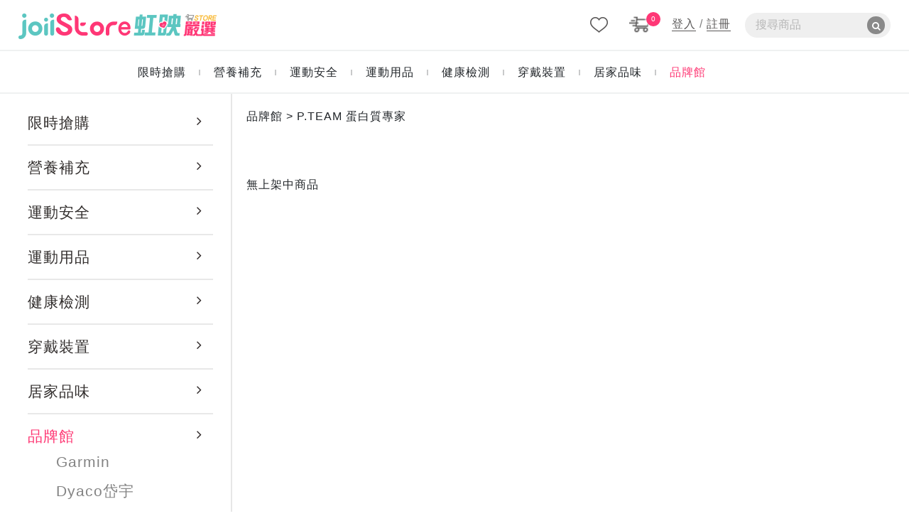

--- FILE ---
content_type: text/html; charset=UTF-8
request_url: https://www.joiiup.com/store/goods/brand/22?utm_source=edm83
body_size: 5736
content:
 <!DOCTYPE html>
<html lang="zh-tw">
<head>
    <title>品牌館|P.TEAM 蛋白質專家|JoiiStore 虹映嚴選</title>

    <meta charset="UTF-8">
    <meta http-equiv="cache-control" content="no-cache" />
    <meta http-equiv="expires" content="0" />
    <link rel="shortcut icon" href="/public/img/SmallLogo.png" />
    <meta name="viewport" content="width=device-width, initial-scale=1.0, maximum-scale=1.0, user-scalable=0" />
    <meta http-equiv="X-UA-Compatible" content="IE=edge,IE=9,Chrome=1">

    <meta content="品牌館|P.TEAM 蛋白質專家|JoiiStore 虹映嚴選" property="og:title">
    <meta content="" property="og:description">
    <meta content="" property="og:description" name="description">
    <meta content="https://www.joiiup.com/store/goods/brand/22" property="og:url">
    <meta content="https://www.joiiup.com/public/img2016/store/share-store.jpg" property="og:image"><!--fb--><!--fb-->
        
    <meta content='398193103655378' property='fb:app_id'><!--fb-->
    <meta content='website' property='og:type'><!--fb-->
    <meta content='100008261344323' property='fb:admins'/><!--fb-->

    <link rel="stylesheet" type="text/css" href="/public/plug-in/bootstrap/4.1.1/css/bootstrap.min.css?ver=201901241504">
    <link rel="stylesheet" type="text/css" href="/public/css2016/iconlinks/iconlinks.css?ver=201901241502">
    <link rel="stylesheet" type="text/css" href="/public/plug-in/font-awesome/4.7.0/css/font-awesome.min.css?ver=201806260053">
    <link rel="stylesheet" type="text/css" href="/public/plug-in/slick-1.8.1/slick.css?ver=201710040149">

    <link rel="stylesheet" type="text/css" href="/public/css/globals.css?v=20230614">
    <link rel="stylesheet" type="text/css" href="/public/css/template/joiiStore.css?v=2601190811">
        <!-- HTML5 Shim and Respond.js IE8 support of HTML5 elements and media queries -->
    <!--[if lt IE 9]>
    <script src="http://apps.bdimg.com/libs/html5shiv/3.7/html5shiv.min.js"></script>
    <script src="http://apps.bdimg.com/libs/respond.js/1.4.2/respond.min.js"></script>
    <![endif]-->

    <script type="text/javascript" charset="UTF-8" src="/public/plug-in/jquery/jquery-3.3.1.min.js"></script>
    <script type="text/javascript" charset="UTF-8" src="/public/plug-in/popper/popper.min.js"></script>
    <script type="text/javascript" charset="UTF-8" src="/public/plug-in/bootstrap/4.1.1/js/bootstrap.min.js"></script>
    <script type="text/javascript" charset="UTF-8" src="/public/plug-in/TouchSwipe/jquery.touchSwipe.min.js"></script>
    <script type="text/javascript" charset="UTF-8" src="/public/plug-in/slick-1.8.1/slick.min.js"></script>

    <script type="text/javascript" charset="UTF-8" src="/public/plug-in/sweetalert2/sweetalert2@8.js"></script>
    <script type="text/javascript" charset="UTF-8" src="/public/plug-in/sweetalert2/sweetalert_simple.js"></script>
    <script type="text/javascript" charset="UTF-8" src="/public/js/googleAnalytics.js"></script>
    <script type="text/javascript" charset="UTF-8" src="/public/js/googleTagManagerHead.js"></script></head>
<body>
        <!-- Google Tag Manager (noscript) -->
    <noscript><iframe src="https://www.googletagmanager.com/ns.html?id=GTM-WKZB3K6" height="0" width="0" style="display:none;visibility:hidden"></iframe></noscript>
   
<!-- Google tag (gtag.js) -->
    <script async src="https://www.googletagmanager.com/gtag/js?id=G-X1XYFGX951"></script>
    <script>
      window.dataLayer = window.dataLayer || [];
      function gtag(){dataLayer.push(arguments);}
      gtag('js', new Date());

      gtag('config', 'G-X1XYFGX951', {
              'user_id': ''
            });
    </script>
    <div id="main-wrap">        

        <link rel="stylesheet" type="text/css" href="/public/css/template/inc_joiiStoreHeader.css?ver=20230920">
<!-- 主選單 START -->
<header id="main" class="fixed-top">
    <nav class="navbar navbar-expand-lg navbar-light bg-white">
        <button class="navbar-toggler" type="button" data-toggle="collapse" data-target="#navbarSupportedContent" aria-controls="navbarSupportedContent" aria-expanded="false" aria-label="Toggle navigation">
            <span class="navbar-toggler-icon"></span>
        </button>
        <a class="navbar-brand" href="/store"><img src="/public/images/joiiStore/logo.png" alt="joiiStore LOGO"></a>
        <span class="md-frame"></span>
        <span class="navbar-text">
            <div class="member">
                                        <a class="favorite-list" data-toggle="modal" data-toggle="modal" data-target="#loginModal" ><img  src="/public/images/joiiStore/favorite-list.png" alt="收藏清單"></a>                <a href="/store/cart" class="shopping-cart-list"><img src="/public/images/joiiStore/shopping-cart-list.png" alt="購物車清單"><span title="購物車" id="cartAmountOnTopMenu">0</span></a>
                <span class="link-type-1"><a href="#" data-toggle="modal" data-toggle="modal" data-target="#loginModal">登入</a> / <a target="_self" href="/user/registerForm?source=joiiup&target=%2Fstore%2Fgoods%2Fbrand%2F22%3Futm_source%3Dedm83">註冊</a></span>
            </div>
            <div class="search-frame">
                                <form onsubmit="return false;">
                <input type="search" id="searchKeyWord" placeholder="搜尋商品" value="" />
                <button type="submit" class="icon" onclick="doSearch()" ><i class="fa fa-search"></i></button>
                </form>
            </div>
            <script type="text/javascript">
                function doSearch(){
                    var v_searchKeyWord=$("#searchKeyWord").val();
                    if(v_searchKeyWord!=""){
                        document.location.href='/store/goods/search/'+v_searchKeyWord;
                    }
                }
            </script>
        </span>
    </nav> 
    
<style type="text/css">
</style>

    <div id="main-navbar">
        <!-- 手機漢堡選單上方icon連結 START -->
        <ul class="main-navbar-mobile-icon-url">
            <li><a href="/knowledge" target="_blank"><span><img src="/public/images/joiiStore/icon-link-knowledge-hover.png" alt=""><img src="/public/images/joiiStore/icon-link-knowledge.png" alt="JoiiUp揪健康"></span>JoiiUp<br>揪健康</a></li>
            <li><a href="/sports" target="_blank"><span><img src="/public/images/joiiStore/icon-link-joiiSports-hover.png" alt="JoiiSports 愛運動"><img src="/public/images/joiiStore/icon-link-joiiSports.png" alt="JoiiSports 愛運動"></span>JoiiSports<br>愛運動</a></li>
            <li><a href="https://joiicare.joiiup.com/enterprise/info" target="_blank"><span><img src="/public/images/joiiStore/icon-link-joiiCare-hover.png" alt="JoiiCare 企業服務"><img src="/public/images/joiiStore/icon-link-joiiCare.png" alt="JoiiCare 企業服務"></span>JoiiCare<br>企業服務</a></li>
        </ul>
        <!-- 手機漢堡選單上方icon連結 END -->

        <!-- pc上方選單/手機漢堡選單 START -->
        <ul class="main-navbar-content">
            <li class="menu-mobile-portrait"><a target="_self" href="/store" class="main-navbar-item">回首頁</a></li>

            <!--
            單層選項
            <li class="menu-mobile-portrait">｜</li>
            <li><a target="_self" href="#" class="main-navbar-item">top menu name</a></li>
            單層選單
            <li>｜</li>
            <li><a target="_self" href="#" class="main-navbar-item">top menu name</a></li>

            雙層選單
            <li>｜</li>
            <li><a class="main-navbar-item">
                top menu name
                </a>
                <ul class="main-navber-sub-item">
                    <li><a target="_self" href="#">sub menu 1</a></li>
                    <li><a target="_self" href="#">sub menu 2</a></li>
                </ul>
            </li>
            -->
            <li class="menu-mobile-portrait">｜</li><li><div class="main-navbar-item" ><!--館別--><a class="menuTopLayerLink d-none  d-xl-block d-lg-block" target="_self" href="/store/goods/branch/1"></a>限時搶購</div><ul class="main-navber-sub-item"><li><a  target="_self" href="/store/goods/category/1"><!--商品分類-->熱門商品</a></li><li><a  target="_self" href="/store/goods/category/2"><!--商品分類-->主打星</a></li><li><a  target="_self" href="/store/goods/category/22"><!--商品分類-->出清商品</a></li><li><a  target="_self" href="/store/goods/category/65"><!--商品分類-->企業/會員團購</a></li><li><a  target="_self" href="/store/goods/category/78"><!--商品分類-->虹映幣折扣10% ↑</a></li><li><a  target="_self" href="/store/goods/category/80"><!--商品分類-->【114年臺南運動健康護照計畫】推薦商品</a></li></ul></li><li>｜</li><li><div class="main-navbar-item" ><!--館別--><a class="menuTopLayerLink d-none  d-xl-block d-lg-block" target="_self" href="/store/goods/branch/12"></a>營養補充</div><ul class="main-navber-sub-item"><li><a  target="_self" href="/store/goods/category/53"><!--商品分類-->保健食品</a></li><li><a  target="_self" href="/store/goods/category/54"><!--商品分類-->天然食品</a></li></ul></li><li>｜</li><li><div class="main-navbar-item" ><!--館別--><a class="menuTopLayerLink d-none  d-xl-block d-lg-block" target="_self" href="/store/goods/branch/13"></a>運動安全</div><ul class="main-navber-sub-item"><li><a  target="_self" href="/store/goods/category/56"><!--商品分類-->護具</a></li><li><a  target="_self" href="/store/goods/category/57"><!--商品分類-->舒緩用品</a></li></ul></li><li>｜</li><li><div class="main-navbar-item" ><!--館別--><a class="menuTopLayerLink d-none  d-xl-block d-lg-block" target="_self" href="/store/goods/branch/14"></a>運動用品</div><ul class="main-navber-sub-item"><li><a  target="_self" href="/store/goods/category/58"><!--商品分類-->各專項運動用品</a></li><li><a  target="_self" href="/store/goods/category/59"><!--商品分類-->服飾/配件</a></li></ul></li><li>｜</li><li><div class="main-navbar-item" ><!--館別--><a class="menuTopLayerLink d-none  d-xl-block d-lg-block" target="_self" href="/store/goods/branch/15"></a>健康檢測</div><ul class="main-navber-sub-item"><li><a  target="_self" href="/store/goods/category/60"><!--商品分類-->非醫療器材</a></li><li><a  target="_self" href="/store/goods/category/61"><!--商品分類-->醫療器材</a></li></ul></li><li>｜</li><li><div class="main-navbar-item" ><!--館別--><a class="menuTopLayerLink d-none  d-xl-block d-lg-block" target="_self" href="/store/goods/branch/16"></a>穿戴裝置</div><ul class="main-navber-sub-item"><li><a  target="_self" href="/store/goods/category/62"><!--商品分類-->手錶</a></li><li><a  target="_self" href="/store/goods/category/63"><!--商品分類-->手環</a></li><li><a  target="_self" href="/store/goods/category/69"><!--商品分類-->耳機</a></li></ul></li><li>｜</li><li><div class="main-navbar-item" ><!--館別--><a class="menuTopLayerLink d-none  d-xl-block d-lg-block" target="_self" href="/store/goods/branch/18"></a>居家品味</div><ul class="main-navber-sub-item"><li><a  target="_self" href="/store/goods/category/66"><!--商品分類-->其他商品</a></li><li><a  target="_self" href="/store/goods/category/72"><!--商品分類-->居家用品</a></li><li><a  target="_self" href="/store/goods/category/73"><!--商品分類-->寵物專區</a></li></ul></li>                <li>｜</li>
                <li><div class="main-navbar-item  main-navbar-current-item ">
                    品牌館　　                    </div>
                    <ul class="main-navber-sub-item">
                        <li><a  target="_self" href="/store/goods/brand/2">Garmin</a></li><li><a  target="_self" href="/store/goods/brand/3">Dyaco岱宇</a></li><li><a  target="_self" href="/store/goods/brand/16">Accuratus 亞科太克</a></li><li><a  target="_self" href="/store/goods/brand/19">自然法則</a></li><li><a  target="_self" href="/store/goods/brand/20"> sNug</a></li><li><a  target="_self" href="/store/goods/brand/23">A.S.O 阿瘦</a></li><li><a  class="main-navbar-current-item"  target="_self" href="/store/goods/brand/22">P.TEAM 蛋白質專家</a></li><li><a  target="_self" href="/store/goods/brand/24">長聖生技</a></li>                    </ul>
                </li>
                <li><a>&nbsp;</a></li>

                
            <li class="menu-mobile-portrait">｜</li>
            <li class="menu-mobile-portrait"><a target="_self" href="/store/my/favorite" class="main-navbar-item">收藏清單</a></li>

            <li class="menu-mobile-portrait">｜</li>
            <li class="menu-mobile-portrait"><a target="_self" href="/store/my/order" class="main-navbar-item">購物車</a></li>

            <li class="menu-mobile-portrait">｜</li>
            <li class="menu-mobile-portrait"><a target="_self" href="/store/my/favorite" class="main-navbar-item">會員中心</a></li>
        </ul>

        <!-- 窄版顯示、寬版不顯示-->
        <ul class="d-lg-none d-xl-none">&nbsp;&nbsp;
            <span class="link-type-1"><a href="#" data-toggle="modal" data-toggle="modal" data-target="#loginModal">登入</a>&nbsp;/&nbsp;<a target="_self" href="/user/registerForm?source=joiiup&target=%2Fstore%2Fgoods%2Fbrand%2F22%3Futm_source%3Dedm83">註冊</a></span>
        </ul>
        <!-- pc上方選單/手機漢堡選單 END -->
    </div>
</header>

<!-- 登入登出註冊 trigger modal start -->
<div class="modal fade" id="loginModal" tabindex="-1" role="dialog" aria-labelledby="loginName" aria-hidden="true">
    <div class="modal-dialog modal-dialog-centered" role="document">
        <div class="modal-content">
            <div class="modal-header text-center">
                <a id="loginModalLogo" href="/">
                    <img src="/public/img/NewWeb-GUI2_03.png" alt="JoiiUp">
                    <br class="pcDisplayOnly"><p id="loginModalUrl" class="pcDisplayOnly" >www.joiiup.com</p>
                </a>
                <button id="loginModalCloseBtn" type="button" class="close" data-dismiss="modal" aria-label="Close">
                    <span aria-hidden="true">&times;</span>
                </button>
            </div>
            <div class="modal-body">
                <p id="loginModalSlogan"><span>JoiiUp - 定存你的健康</span></p>
                <input type="email" class="form-control loginModalInput" placeholder="電子郵件" aria-label="  電子郵件" title="帳號即為您的email" id="loginName" name="loginName">
                <input type="password" class="form-control loginModalInput" placeholder="  密碼" aria-label="  密碼" maxlength="16"  id="pw" name="pw">
                <div class="alert alert-danger alert-dismissible fade show" role="alert" id="loginErrorMsg">
                    <div><!-- 登入錯誤訊息提示 --></div>
                </div>
                <button type="button" class="btn btn-lg btn-block loginModalBtn " id="loginBtn">登入</button>
                <button type="button" class="btn btn-lg btn-block loginModalBtn " data-dismiss="modal" id="FBloginBtn">Facebook登入</button>
                <button type="button" class="btn btn-lg btn-block loginModalBtn " onclick="window.location.href='/user/registerForm?source=joiiup&target=%2Fstore%2Fgoods%2Fbrand%2F22%3Futm_source%3Dedm83'">註冊新帳號</button>
            </div>
            <div class="modal-footer">
                <a target="_self" href="/user/forgetPwd?source=joiiup&target=%2Fstore%2Fgoods%2Fbrand%2F22%3Futm_source%3Dedm83">忘記密碼?</a>
            </div>
        </div>
    </div>
</div>
<!-- 登入登出註冊 trigger modal end -->

<script type="text/javascript" charset="UTF-8" src="/public/js/template/inc_joiiStoreHeader.js?v=2019072223"></script>
<script type="text/javascript" charset="UTF-8" src="/public/js/store_alpha/goods/userCollect.js"></script>
<script type="text/javascript" charset="UTF-8" src="/public/js/login.js?v=201903221720"></script>

<!-- 主選單 END -->        <main id="content">

            <!-- 商品分類目錄 START -->
            <link rel="stylesheet" href="/public/css/store_alpha/goods_list.css">
            <script type="text/javascript" charset="UTF-8" src="/public/js/store_alpha/goods_list.js?ver=201903221733"></script>
            <div class="container-fluid">

                <div id="two-columns" class="row">
                    
                    <!-- pc側邊選單 START -->


                    <div class="left col-12 col-sm-4 col-lg-3 col-xl-3 d-none d-md-block d-lg-block d-xl-block " style="max-width: 360px;">
                        <ul class="goods-list-sidebar-navbar">
                            

                            <li><a class="goods-list-sidebar-navbar-item " ><!--分館-->限時搶購</a><ul class="goods-list-sidebar-navbar-sub-item" ><!--商品分類--><li><a  target="_self" href="/store/goods/category/1">熱門商品</a></li><li><a  target="_self" href="/store/goods/category/2">主打星</a></li><li><a  target="_self" href="/store/goods/category/22">出清商品</a></li><li><a  target="_self" href="/store/goods/category/65">企業/會員團購</a></li><li><a  target="_self" href="/store/goods/category/78">虹映幣折扣10% ↑</a></li><li><a  target="_self" href="/store/goods/category/80">【114年臺南運動健康護照計畫】推薦商品</a></li></ul></li><li><a class="goods-list-sidebar-navbar-item " ><!--分館-->營養補充</a><ul class="goods-list-sidebar-navbar-sub-item" ><!--商品分類--><li><a  target="_self" href="/store/goods/category/53">保健食品</a></li><li><a  target="_self" href="/store/goods/category/54">天然食品</a></li></ul></li><li><a class="goods-list-sidebar-navbar-item " ><!--分館-->運動安全</a><ul class="goods-list-sidebar-navbar-sub-item" ><!--商品分類--><li><a  target="_self" href="/store/goods/category/56">護具</a></li><li><a  target="_self" href="/store/goods/category/57">舒緩用品</a></li></ul></li><li><a class="goods-list-sidebar-navbar-item " ><!--分館-->運動用品</a><ul class="goods-list-sidebar-navbar-sub-item" ><!--商品分類--><li><a  target="_self" href="/store/goods/category/58">各專項運動用品</a></li><li><a  target="_self" href="/store/goods/category/59">服飾/配件</a></li></ul></li><li><a class="goods-list-sidebar-navbar-item " ><!--分館-->健康檢測</a><ul class="goods-list-sidebar-navbar-sub-item" ><!--商品分類--><li><a  target="_self" href="/store/goods/category/60">非醫療器材</a></li><li><a  target="_self" href="/store/goods/category/61">醫療器材</a></li></ul></li><li><a class="goods-list-sidebar-navbar-item " ><!--分館-->穿戴裝置</a><ul class="goods-list-sidebar-navbar-sub-item" ><!--商品分類--><li><a  target="_self" href="/store/goods/category/62">手錶</a></li><li><a  target="_self" href="/store/goods/category/63">手環</a></li><li><a  target="_self" href="/store/goods/category/69">耳機</a></li></ul></li><li><a class="goods-list-sidebar-navbar-item " ><!--分館-->居家品味</a><ul class="goods-list-sidebar-navbar-sub-item" ><!--商品分類--><li><a  target="_self" href="/store/goods/category/66">其他商品</a></li><li><a  target="_self" href="/store/goods/category/72">居家用品</a></li><li><a  target="_self" href="/store/goods/category/73">寵物專區</a></li></ul></li>                                <li><a class="goods-list-sidebar-navbar-item main-navbar-current-item">
                                    品牌館
                                    </a>
                                    <ul class="goods-list-sidebar-navbar-sub-item "  style="display: block;" >
                                        <li><a  target="_self" href="/store/goods/brand/2">Garmin</a></li><li><a  target="_self" href="/store/goods/brand/3">Dyaco岱宇</a></li><li><a  target="_self" href="/store/goods/brand/16">Accuratus 亞科太克</a></li><li><a  target="_self" href="/store/goods/brand/19">自然法則</a></li><li><a  target="_self" href="/store/goods/brand/20"> sNug</a></li><li><a  target="_self" href="/store/goods/brand/23">A.S.O 阿瘦</a></li><li><a  class="main-navbar-current-item"  target="_self" href="/store/goods/brand/22">P.TEAM 蛋白質專家</a></li><li><a  target="_self" href="/store/goods/brand/24">長聖生技</a></li>                                    </ul>
                                                                    </li>

                                
                        </ul>
                        
                    </div>
                    <!-- pc側邊選單 END -->
                    <!-- 商品列表樣板 START -->

                    <div class="right col-12 col-sm-7 col-lg-9 col-xl-9">
                        <!--品牌資訊-->
                        <div>品牌館&nbsp;>&nbsp;P.TEAM 蛋白質專家<br>
                            
                                                        
                                                        
                            
                        </div>

                                                    
    <!-- 商品列表 start -->
    <div class="promote-goods">
        <div class="promote-goods-list">
            <br><br><br>無上架中商品        </div>
    </div>
	<!-- 商品列表 end -->                    </div>
                    <!-- 商品列表樣板 END -->

                </div>
            </div>
            <!-- 商品分類目錄 END -->

        </main>


        <link rel="stylesheet" type="text/css" href="/public/css/template/inc_joiiStoreFooter.css?ver=201903221120">
<!-- #S 頁尾 -->
<b:if cond='data:blog.isMobile'>
	<b:else/>
	<div id="goTop">
		<center><i class="fa fa-angle-double-up" aria-hidden="true"></i></center>
	</div>
</b:if>
<script type="text/javascript">
$(function() {
	$("#goTop").click(function() {
		jQuery("html,body").animate({
			scrollTop: 0
		}, 1000);
	});
	$(window).scroll(function() {
		if ($(this).scrollTop() > 300) {
			$('#goTop').show();
		} else {
			$('#goTop').hide();
		}
	});
});
</script>
<footer class="container-fluid footer-frame">
	<div class="row">
		<nav class="col-12 col-lg-8 footer-nav">
			<a class="footer-logo" href="https://www.joiiup.com/"  target="_top"></a>
			<a href="/store/policy">購物條款</a><span>　</span>
			<a href="/api/service.html" target="_blank">服務條款</a><span>　</span>
			<a href="/store/goodsback">退換貨說明</a>
		</nav>
		
	</div>
	<address class="row">
		<div class="footer-address-data-a col-12">
			服務地址：<a target="_blank" href="https://goo.gl/maps/EegUhZ1BaRn">新竹縣竹北市成功十二街30號9樓</a><br>
		</div>
		<div class="footer-address-data-a col-12 col-sm-5">
			服務信箱：<a href="mailto:service@joiiup.com">service@joiiup.com </a>
		</div>
		<div class="footer-address-data-b col-12 col-sm-7">
			服務時間：週一~週五 10:00~17:00
		</div>	
	</address>
	<div class="clear-both"></div>
	<div class="footer-copyright">
		<span class="small-hide">Copyright </span>© <span title="2014-2026"><wbr>2026</wbr></span> <wbr><a href="https://www.joiiup.com/about-us" title="JoiiUp technology Inc.">虹映科技股份有限公司</a></wbr> <wbr>All</wbr> <wbr>Rights</wbr> <wbr>Reserved.</wbr>
	</div>
</footer>
<!-- #E 頁尾 -->    </div>
    
    <!-- 行動版選單 start -->
    <div class="menu-mobile" >
        <ul>
            <li><a target="_self" href="/store"><img src="/public/images/joiiStore/mobile-bar-home.png" alt="首頁"><br>首頁</a></li>
            <li><a target="_self" href="/store/goods/branch/1"><img src="/public/images/joiiStore/mobile-bar-groupPurchasing.png" alt="揪好康"><br>揪好康</a></li>

                                <li><a class="favorite-list" data-toggle="modal" data-toggle="modal" data-target="#loginModal" ><div class="icon"><img src="/public/images/joiiStore/mobile-bar-favorite.png" alt="收藏清單"></div>收藏清單</a></li>                    
                    
            <li><a target="_self" href="/store/cart"><div class="icon"><img src="/public/images/joiiStore/mobile-bar-shopping-cart.png" alt="購物車"><span title="0"  id="cartAmountOnBottomMenu">0</span></div>購物車</a></li>


                                <li><a class="favorite-list" data-toggle="modal" data-toggle="modal" data-target="#loginModal" ><div class="icon"><img src="/public/images/joiiStore/mobile-bar-member.png" alt="會員中心"></div>會員中心</a></li>                    
                    

            
        </ul>
    </div>
    <script>
        function changeHeight() {
            console.log('changeHeight');
            if ($(".menu-mobile").css("display")!="none") {
                var menu_mobile_height= $(".menu-mobile").height();
                $(".footer-frame").css("margin-bottom",menu_mobile_height);
                $(".modal").css("margin-bottom",menu_mobile_height);
            } else {
                $(".footer-frame").css("margin-bottom",0);
                $(".modal").css("margin-bottom",0);
            }
        }
        $(document).ready(function(){changeHeight();});
        $(window).resize(function(){changeHeight();});
    </script>
    <!-- 行動版選單 end -->    <div class="mask"></div>
</body>
</html>



--- FILE ---
content_type: text/css
request_url: https://www.joiiup.com/public/css/globals.css?v=20230614
body_size: 1213
content:
/* 通用 */
* {
    -webkit-box-sizing: border-box;
            box-sizing: border-box;
    text-decoration: none;
    text-align: left;
}

body {
    /* overflow-y: scroll; */
    letter-spacing: 1px;
}

/* 連結 */
    /* 移到 */
    a:hover {
        text-decoration: none;
    }
/* END 連結 */

/* 所有圖檔 */
img {
    max-width: 100%;
    height: auto;
}

.css-table {
    display: table;
}

    .css-tr {
        display: table-row;
    }
    
    .css-td {
        display: table-cell;
    }

/* 清除浮動 */
.clear-both {
    clear: both;
}

/* 測試用 */
.test-spacing {
    display: block;
    height: 1000px;
}
/* END 測試用 */


.color-red {
    color: red;
}

.color-blue {
    color: blue;
}

/* 自訂單選框 */
.radio {
    display: inline-block;
    position: relative;
    margin-right: 14px;
    padding-left: 35px;
    cursor: pointer;
    -webkit-user-select: none;
    -moz-user-select: none;
    -ms-user-select: none;
    user-select: none;
}

    /* Hide the browser's default radio button */
    .radio input {
        position: absolute;
        opacity: 0;
        cursor: pointer;
    }

    /* Create a custom radio button */
    .radio-select {
        position: absolute;
        top: 8px;
        left: 3px;
        height: 25px;
        width: 25px;
        background-color: #fff;
        border: 1px solid #b6b6b6;
        border-radius: 50%;
    }

    /* On mouse-over, add a grey background color */
    .radio:hover input ~ .radio-select {
        background-color: #fff;
        border: 1px solid #5bc5c0;
    }

    /* When the radio button is checked, add a blue background */
    .radio input:checked ~ .radio-select {
        background-color: #5bc5c0;
        border: 1px solid #5bc5c0;
    }

    /* Create the indicator (the dot/circle - hidden when not checked) */
    .radio-select:after {
        content: "";
        position: absolute;
        display: none;
    }

    /* Show the indicator (dot/circle) when checked */
    .radio input:checked ~ .radio-select:after {
        display: block;
    }

    /* Style the indicator (dot/circle) */
    .radio .radio-select:after {
        top: 4px;
        left: 4px;
        width: 15px;
        height: 15px;
        border-radius: 50%;
        background: white;
    }
/* 自訂單選框 */

/* 自定核取框 */
.checkbox {
    display: block;
    position: relative;
    margin-top: 5%;
    padding-left: 45px;
    margin-bottom: 12px;
    cursor: pointer;
    font-size: 22px;
    -webkit-user-select: none;
    -moz-user-select: none;
    -ms-user-select: none;
    user-select: none;
}

/* Hide the browser's default checkbox */
.checkbox input {
    position: absolute;
    opacity: 0;
    cursor: pointer;
    height: 0;
    width: 0;
}

/* Create a custom checkbox */
.check-mark {
    position: absolute;
    top: 1px;
    left: 1px;
    height: 30px;
    width: 30px;
    background-color: #fff;
    border: 1px solid #cacacc;
    border-radius: 3px;
}

/* On mouse-over, add a grey background color */
.checkbox:hover input ~ .check-mark {
    background-color: #fff;
    border: 1px solid #5bc5c0;
}

/* When the checkbox is checked, add a blue background */
.checkbox input:checked ~ .check-mark {
    background-color: #5bc5c0;
    border: 1px solid #5bc5c0;
}

/* Create the check-mark/indicator (hidden when not checked) */
.check-mark:after {
    content: "";
    position: absolute;
    display: none;
}

/* Show the check-mark when checked */
.checkbox input:checked ~ .check-mark:after {
    display: block;
}

/* Style the check-mark/indicator */
.checkbox .check-mark:after {
    left: 4px;
    top: -3px;
    font-family: FontAwesome;
    content: "\f00c";
    color: white;
}
/* END 自定核取框 */

@media (max-width: 576px) {
    /* 隱藏 */
    .small-hide {
        display: none !important;
    }
}

@media (min-width: 500px) {
    .small-br {
        display: inline-block !important;
    }
}

@media (max-width: 500px) {
    /* 分行 */
    .small-br {
        display: block !important;
    }
}

--- FILE ---
content_type: text/css
request_url: https://www.joiiup.com/public/css/template/joiiStore.css?v=2601190811
body_size: 4926
content:
* {
    font-family: arial, "微軟正黑體", "Microsoft JhengHei", Meiryo, Verdana, Geneva, sans-serif;
}
body {
    overflow-x: auto;
}

input::placeholder {
    color: #b6b6b6 !important;
}

/* 隱藏INPUT箭頭 */
input::-webkit-outer-spin-button,
input::-webkit-inner-spin-button {
    -webkit-appearance: none !important;
    margin: 0;
}

.menu-mobile-portrait {
    display: none !important;
}

.modal{
    z-index: 10050;
}
.mask {
    display: none;
    position: fixed;
    left: 0px;
    top: 0px;
    right: 0px;
    bottom: 0px;
    width: 100%;
    height: 100%;
    content: "";
    background: rgba(0,0,0,0.5);
    z-index: 1000;
    cursor: pointer;
    
}
#main-wrap {
    position: absolute;
    left: 0px;
    top: 0px;
    width: 100%;
    height: 100%;
}

a:hover {
    text-decoration: none;
}

*[onclick] {
    cursor: pointer;
}

#content{
    min-height:80vh; 
}

/* 區塊標題 */
#content hr {
    clear: both;
    margin: 20px auto 20px auto;
    height: 2px;
    width: 100%;
    border: 0px;
    background-color: #eff1f1;
    text-align: center;
}


/* 精選商品區塊 */
.promote-goods {
    text-align: center;
    padding-bottom: 2%;
}
    .promote-goods h2 {
        margin: 0 auto 15px auto;
        padding-top: 20px;
        padding-bottom: 5px;
        font-size: 2rem;
        _font-size: 32px;
        letter-spacing: 1px;
        color: #3e3a39;
        font-weight: bold;
        width: fit-content;
        width: -webkit-fit-content;
        width: -moz-fit-content;
        border-bottom: 2px solid #afe6e3;
    }

    .promote-goods-list {
        display: flex;
        flex-wrap: wrap;
    }
        
        .promote-goods-list .item {
            display: inline-flex;
            padding: 10px 10px;
            
        }
    /* 精選商品 */
    .promote-goods section {
        display: inline-flex;
        flex-direction: column;
        justify-content: space-between;
        width: 100%;
        max-width: 250px;
        box-shadow: 0px 0px 4px 4px rgba(0, 0, 0, 0.1);
        /* cursor: pointer; */
        -o-transition: all .3s linear;
        -webkit-transition: all .3s linear;
        -moz-transition: all .3s linear;
        transition: all .3s linear;
    }
        /* 滑鼠游標移到 */
        .promote-goods section:hover {
            box-shadow: 0px 0px 4px 4px rgba(92, 198, 193, 0.5);
            -o-transition: all .3s linear;
            -webkit-transition: all .3s linear;
            -moz-transition: all .3s linear;
            transition: all .3s linear;
        }

    .promote-goods section hr {
        width: 95% !important;
    }

    /* 目錄列表商品圖檔 */
    .promote-goods section .goods-picture {
        position: relative;
    }
        
        /* 加入收藏 */
        .promote-goods section .goods-picture .added-favorite img {
            position: absolute;
            top: 10px;
            right: 10px;
            max-width:30px;
            -webkit-transition: opacity .5s ease-in-out;
            -moz-transition: opacity .5s ease-in-out;
            -o-transition: opacity .5s ease-in-out;
            transition: opacity .5s ease-in-out;
            z-index: 10;
        }
            .promote-goods section .goods-picture .added-favorite img:nth-child(2):hover {
                opacity: 0;
            }
        /* 選擇 */
        .promote-goods section .goods-picture .added-favorite.active img:nth-child(1) {
            opacity: 1;
        }
        
        .promote-goods section .goods-picture .added-favorite.active img:nth-child(2) {
            opacity: 0;
        }  
        /* END 加入收藏 */
    
        .goods-picture .big,
        .goods-picture .big div {
            width: 250px;
            max-height: 250px;
            overflow: hidden;
        }
            .goods-picture .big img {
                width: 100%;
                height: 100%;
                object-fit: cover;
                vertical-align: middle;
            }
        .one-picture {
            margin: 8px auto 3px auto;
            max-width: 60px;
            max-height: 60px;
            overflow: hidden;
        }

        .goods-picture .small .slick-slide {
            margin: 8px 3px 3px 3px;
            max-width: 60px;
            max-height: 60px;
            overflow: hidden;
        }
            .goods-picture .small img {
                width: 100%;
                height: 100%;
                object-fit: cover;
                vertical-align: middle;
                cursor: pointer;
            }

    /* 商品分類 */
    .promote-goods section .goods-category {
        font-size: 0.8rem;
        color: #898989;
        text-align: left;
        margin-left: 10px;
        margin-top: 5px;
    }

    /* 商品標題 */
    .promote-goods section h3 {
        width: 95%;
        margin: auto;
        font-size: 1rem;
        color: #3e3a39;
        text-align: left;
        margin-top: 5px;
        font-weight: bold;
        -webkit-box-orient: vertical;
        -webkit-line-clamp: 3;
        height: 3.3rem;
        line-height: 1.1rem;
        overflow: hidden;
        word-wrap: break-word;
        display: -webkit-box;
    }

    /* 其他資訊區 */
    .promote-goods section .goods-other-info {
        display: flex;
        justify-content: flex-end;
        align-items: flex-end;
    }
    .promote-goods section .goods-other-info ul {
        margin-top: 10px;
        margin-bottom: 0px;
        padding-left: 12px;
        width: 100%;
        list-style-type: none;
    }

    .promote-goods section .goods-other-info ul li:nth-child(1) {

        margin-left: 3px;
    }
    .goods-info {
        margin-bottom: 10px;
    }

        

        /* 加入最愛總數 */
        .favorite-sum {
            display: none;
            position: relative;
            margin-right: 12px;
            padding: 0px 25px 1px 10px;
            border-radius: 999px;
            background-color: #ff3775;
            color: white;
            font-size: 12px;
        }
            .favorite-sum::before {
                display: inline-block;
                position: absolute;
                top: 1px;
                right: 7px;
                content: "\f004";
                font-family: FontAwesome;
            }
        /* END 加入最愛總數 */

    /* 優惠訊息/截止日 */
    .promote-goods section .goods-other-info ul li:nth-child(2) {

        font-size: .8rem;
        color: #f4b440;

        line-height: 1.1rem;
        overflow: hidden;
        word-wrap: break-word;
    }    
    /* END 其他資訊區 */

    /* 價格區 */
    .promote-goods section .goods-price {
        display: flex;
        justify-content: flex-end;
        align-items: flex-end;
        padding-left: 0px !important;
    }

    .promote-goods section .goods-price ul {   
        list-style-type: none;     
        margin-top: 10px;
        margin-bottom: 0px;
        padding-right: 12px;
        
    }
        /* 原價 */
        .promote-goods section .goods-price ul li {
            text-decoration: line-through;
            font-size: .8rem;
            color: #9fa0a0;
            text-align: right;
        }
        
        /* 特價 */
        .promote-goods section .goods-price ul li:nth-child(2) {
            text-decoration: none;
            text-align: right;
            font-size: 1.5rem;
            color: #ff3776;
        }
    /* END 價格區 */

    .shopping-cart-added {
        position: relative;
        margin: 15px auto;
        border: 0px;
        width: 160px;
        height: 30px;
        text-align: center;
        background: transparent;
    }
        .shopping-cart-added img {
            -webkit-transition: opacity .5s ease-in-out;
            -moz-transition: opacity .5s ease-in-out;
            -o-transition: opacity .5s ease-in-out;
            transition: opacity .5s ease-in-out;
        }
            .shopping-cart-added img:nth-child(2) {
                position: absolute;
                top: 0px;
                left: 0px;
            }
            .shopping-cart-added img:nth-child(2):hover {
                opacity: 0;
            }

/* 行動版選單 */
.menu-mobile {
    display: none;
    position: fixed;
    margin-top: 1rem;
    bottom: 0px;
    width: 100%;
    background-color: #e1e2e1;
    z-index: 2000;
    
}
    .menu-mobile ul {
        padding: 0;
        display: flex;
        flex-flow: row nowrap;
        justify-content:space-around;
        align-items: center;
        list-style-type: none;
        margin-bottom: 5px;
        width: 100%;
    }
        .menu-mobile ul li a {
            display: block;
            padding: 5px 3px;
            width: 100%;
            height: 100%;
            font-size: 15px;
            color: #595757;
            text-align: center;
        }
            .menu-mobile ul li a .icon {
                position: relative;
                margin: 0 auto;
                text-align: center;
            }

            /* 數量 */
            .menu-mobile ul li a .icon span {
                position: absolute;
                right: -8px;
                top: 0px;
                width: 20px;
                height: 20px;
                padding: 0px 1px;
                background: #FF3776;
                color: white;
                border-radius: 99%;
                box-shadow: 0px 0px 3px 1px #fff;
                font-size: 10px;
                font-family: Arial;
                line-height: 20px;
                text-align: center;
                letter-spacing: 0px;
            }
/* END 行動版選單*/

#frame {
    width: 0;
    height: 0;
    border-style: solid;
    border-width: 0 0 200px 200px;
    border-color: transparent transparent #56b9b6 transparent;
    line-height: 0px;
    _border-color: #000000 #000000 #56b9b6 #000000;
    _filter: progid:DXImageTransform.Microsoft.Chroma(color='#000000');
}

/*  f00c */

/* 麵包屑 */
.breadcrumb {
    margin-bottom: 1rem;
    padding-left: 0px;
    padding-right: 0px;
    background-color: #fff;
    color: #8c8c8c;
    font-size: 1.2rem;
}
    /* 連結 */
    .breadcrumb a {
        color: #8c8c8c;
    }
        /* 移到 */
        .breadcrumb a:hover {
            color: #8c8c8c;
        }
.amountInput {
    margin: 0px 10px;
    padding-left: 10px;
    width: 70px;
    text-align: center;
}

/* 表單 */
.btn-outline-gray {
    border: 1px solid #dbdbdb;
    background-color: #fff;
    color: #7c7c7c;
}
    .btn-outline-gray:disabled {
        opacity: .5;
    }

    .btn-outline-gray:hover {
        background-color: #ebebec;
        color: #bfbfbf;
    }

.goods {
    margin: 0 auto;
    padding: 0px;
    max-width: 1300px;
    font-size: 1.3rem;
    color: #4b4b4b;
}
    .goods b {
        color: #312d21;
    }

    .goods .info2 {
        text-align: center;
    }

    /* 商品內頁商品圖檔 */
    .goods .picture {
        margin: 0 auto;
    }
    .goods .picture-view div {
        max-height: 400px;
        overflow: hidden;
        text-align: center;
    }
        .goods .picture-view div img {
            width: 100%;
            height: 100%;
            object-fit: cover;
            vertical-align: middle;
        }
            .goods .picture-view-nav {
                margin: 5px auto 10px auto;
            }
                .goods .picture-view-nav div.slick-slide {
                    margin: 8px 3px 3px 3px;
                    border: 1px solid #afafaf;
                    background-color: #f2f2f3;
                }
                    .goods .picture-view-nav div.slick-slide:hover {
                        border: 1px solid #82cdc9;
                    }
                        .goods .picture-view-nav div img {
                            width: 100%;
                            height: 100%;
                            object-fit: cover;
                            vertical-align: middle;
                        }

        /* 商品內頁加入收藏 start */
        .goods .picture .added-favorite img {
            position: absolute;
            top: 10px;
            right: 25px;
            -webkit-transition: opacity .5s ease-in-out;
            -moz-transition: opacity .5s ease-in-out;
            -o-transition: opacity .5s ease-in-out;
            transition: opacity .5s ease-in-out;
            z-index: 10;
        }
        .goods .picture .added-favorite img:nth-child(2):hover {
                opacity: 0;
            }
        /* 選擇 */
        .goods .picture .added-favorite.active img:nth-child(1) {
            opacity: 1;
        }
        .goods .picture .added-favorite.active img:nth-child(2) {
            opacity: 0;
        }  
        /* 商品內頁加入收藏 end */
    
    /* 商品總評分 */
    .goods-total-score {
        display: inline-block;
        margin-right: 10px;
        color: #9e9e9e;
        font-size: 1.1rem;
        _font-size: 17.6px;
        font-weight: bold;
    }
        /* ICON */
        .goods-total-score i {
            margin: 0px;
            color: #f7ac36;
            font-weight: normal;
        }
        .goods-total-score span {
            display: inline-block;
            transform:scaleX(0.9);
        }

    /* 加入收藏總數 */
    .goods-total-favorites {
        display: inline-block;
        margin-right: 10px;
        color: #9e9e9e;
        font-size: 1.1rem;
        _font-size: 17.6px;
        font-weight: bold;
    }
        /* ICON */
        .goods-total-favorites i {
            margin: 0px;
            color: #ff3775;
            font-weight: normal;
        }
        .goods-total-favorites span {
            display: inline-block;
            transform:scaleX(0.9);
        }

    /* 商品分享 */
    .goods-share {
        display: inline-block;
    }
        .goods-share > img {
            width: 17px;
        }

        .goods-share .btn-link {
            padding: 0px;
            display: inline-block;
            color: #9e9e9e;
            font-size: 1.1rem;
            _font-size: 17.6px;
            font-weight: bold;
        }
            .goods-share .btn-link:focus,
            .goods-share .btn-link:hover {
                text-decoration: none;
            }
            
            /* 下拉選單 */
            .goods-share .dropdown {
                display: inline-block;
                
            }
            .goods-share .dropdown-menu {
                width: auto;
                border: 0px;
                background-color: #f1f1f2;
                box-shadow: 0px 0px 4px 4px rgba(80%, 80%, 80%, 0.5);
            }

            .goods-share .dropdown-menu .dropdown-item {
                padding: 5px 10px;
                color: #838383;
                font-size: 0.9rem;
                _font-size: 12px;
            }
                .goods-share .dropdown-menu .dropdown-item:active,
                .goods-share .dropdown-menu .dropdown-item:visited,
                .goods-share .dropdown-menu .dropdown-item:hover {
                    background-color: #f1f1f2;
                    color: #ff3775;
                }

                .goods-share .dropdown-menu .dropdown-item img {
                    margin-right: 10px;
                    width: 22px;
                    vertical-align: middle;
                }
    /* END 商品分享 */

    .goods h2 {
        color: #000;
        font-size: 1.8rem;
        _font-size: 35.2px;
        font-weight: bold;
        padding-left:10px;
    }

    .goods .price {
        color: #ff3775;
        font-size: 1.8rem;
        font-weight: bold;
        padding-left:10px;
    }

    .goods .description {
        padding: 10px;
        font-size: 0.9rem;
    }


    .goods .information {
        color: #f4b440;
    }

    /* 款式選項 */
    .specGroupOption {
        display: inline-block;
        margin-left: 5px;
    }
        .specGroupOption ul {
            display: inline-block;
        }
            .specGroupOption li {
                display: inline-block;
                margin-right:0.6rem;
            }
                /* 連結 */
                .specGroupOption a {
                    display: inline-block;
                    position: relative;
                    border: 1px solid #c5c5c5;   
                    width: 60px;
                    height: 60px;
                }
                    /* 移到 */
                    .specGroupOption a:hover {
                        border: 1px solid #56bbb5;
                    }

    /* 規格選項 */
    .specOption {
        display: inline-block;
        margin-left: 5px;
    }
        .specOption ul {
            display: inline-block;
        }
            .specOption li {
                display: inline-block;
                margin-right:0.6rem;
                margin-bottom:0.6rem;
            }
                /* 連結 */
                .specOption a {
                    display: inline-block;
                    position: relative;
                    padding: 3px 10px;
                    border: 1px dashed #e0e0e0;
                    background-color: white;
                    color: #b7b7b7;
                }
                    /* 移到 */
                    .specOption a:hover {
                        border: 1px solid #b7b7b7;
                        background-color: #f1f1f1;
                        color: black;
                    }

    /* 選取款式規格 */
    .selectedOption a {
        border: 1px solid #56bbb5;
        background-color: #f1f1f1;
        color: black;
    }
        /* 移到 */
        .selectedOption a:hover {
            border: 1px solid #56bbb5;
            background-color: #f1f1f1;
            color: black;
        }
    /* 選擇符號 */
    .selectedOption a::before {
        display: inline-block;
        position: absolute;
        right: -0px;
        bottom: -3px; 
        font-family: FontAwesome;
        content: "\f00c";
        background-color: transparent;
        color: white;
        font-size: 10px;
        z-index: 5;
    }
        /* 選擇背景 */
        .selectedOption a::after {
            display: inline-block;
            position: absolute;
            right: 0px;
            bottom: 0px; 
            content: " ";
            width: 0;
            height: 0;
            border-style: solid;
            border-width: 0 0 18px 18px;
            border-color: transparent transparent #56bbb4 transparent;
            z-index: 4;
        }
    
    .order-quantity {
        margin-left: 5px;
        display: inline-block;
        white-space: nowrap;
    }
        .order-quantity .form-row {
            margin-left: 2px;
            display: inline-flex;
        }/**/

    .goods-content-item li {
        margin: 15px 5px;
    }
    .goods-content-item b {
        display: inline-block;
        text-align: justify;
        text-justify: distribute-all-lines;
        text-align-last: justify;
        color: #312d21;
    }
        .goods-content-item b::before {
            content: "";
            width: 100%;
            visibility: hidden;
            height: 0;
            overflow: hidden;
        }
        
    .goods-content-item div {
        display: inline-block;
        color: #312d21;
    }
        .goods-content-item span {
            display: inline-block;
            color: #312d21;
        }

        .goods-content-item div span {
            font-size: 1.1rem; 
            font-weight: bold;           
        }

        .goods-content-item div .memo {
            color: #838383;
        }
    
        .goods-content-item div a {
            color: #f7ac36;
            font-weight: bold;
        }

/* 按鈕 */
.button {
    border-radius: .3rem;
    _border-radius: 4.8px;
    margin: 0px 1%;
    padding: 5px 10px;
    line-height: 2.5rem;
    _line-height: 40px;
    letter-spacing: 2px;
    font-size: 1.1rem;
    _font-size: 17.6px;
}

/* 主色 */
.button-primary {
    background-color: #56b9b6;
    color: white;
    letter-spacing: 2px;
}
    /* ICON */
    .button-secondary i,
    .button-primary i {
        margin-right: 5px;
        color: white;
        font-size: 2rem;
        vertical-align: middle;
    }

/* 副色 */
.button-secondary {
    background-color: #ff3775;
    color: white;
}

/* 白底灰框 */
.button-white-gray {
    background-color: white;
    color: #7c7c7c;
    border: 1px solid #7c7c7c;
    letter-spacing: 2px;
}
    /* ICON */
    .button-white-gray i {
        margin-right: 5px;
        color: #ff3775;
        font-size: 2rem;
        vertical-align: middle;
    }

/* END 按鈕 */  

.shopping-button button {
    width: 30%;
}

/* 副色 */
.secondary-color {
    color: #ff3775 !important;
}

/* 副色2 */
.secondary-color-2 {
    color: #f7ac36 !important;
}  

.badge-info {
    background-color: #56b9b6;
}

del {
    flex-direction: row;
    text-decoration: line-through;
    white-space: nowrap;
    color: #7c7c7c;
    font-size: .8rem;
    _font-size: 10px;
}

/* 連結 */
.goods-content a {
    color: #d63063;
}

/* 頁籤 */
.nav-tabs {
    margin-top: 50px;
    border: 0px;
}

    .nav-tabs .nav-item {
        padding: 0px;
    }

        .nav-tabs .nav-link {
            border-radius: 0px;
            background: #56b9b6;
            color: white;
            border-top: 1px solid #d8f0f0;
            border-left: 1px solid #d8f0f0;
            border-right: 1px solid #aee0dd;
            border-bottom: 1px solid #aee0dd;
            text-align: center;
            font-size: 1.4rem;
        }
            .nav-tabs .nav-link.active,
            .nav-tabs .nav-link:hover {
                background: white;
                color: #56b9b6;
                border: 0px;
                border-top: 1px solid #56b9b6;
                border-left: 1px solid white;
                border-right: 1px solid white;
                border-bottom: 1px solid white;
            }

/* 物流說明 */
#purchase_information h3 {
    margin: 35px auto;
    text-align: center;
    font-weight: bold;
    font-size: 2.6rem;
    _font-size: 41.6px;
    color: #2a3021;
}

#purchase_information ol {
    margin-left: 3rem;
    font-size: 1.5rem;
    line-height: 3rem;
    color: #575556;
}
    #purchase_information ol li {
        list-style-type: cjk-ideographic;
        margin-bottom: 3rem;
    }
        #purchase_information ol li ol {
            margin-left: 2.5rem;
        }
            #purchase_information ol li ol li {
                list-style-type: decimal;
                margin-bottom: 0rem;
            }

@media (max-width: 992px) {
    body {
        overflow-x: hidden;
    }
}

@media (max-width: 575.98px) {
    
}

@media (max-width: 992px) and (orientation: portrait) {
    /* 行動版選單 */
    .menu-mobile {
        display: block !important;
    }

    .menu-mobile-portrait {
        display: none !important;
    }
}

@media (max-width: 992px) and (orientation: landscape) {
    /* 行動版選單 */
    .menu-mobile {
        display: none !important;
    }

    .menu-mobile-portrait {
        display: block !important;
    }
}

@media (max-width: 500px) {
    body {
        overflow-x: hidden;
        width: 100%;
    }
    
    .goods {
        font-size: 1rem;
    }
    .goods h2 {
        font-size: 1.3rem;
        padding-left: 5pt;
    }

    .menu-mobile img {
        width: 50% !important;
    }
    .menu-mobile ul li a {
        font-size: 13px !important;
        letter-spacing: 0px;
    }
 
    /* 數量 */
    .menu-mobile ul li a .icon span {
        right: -1px;
        top: -8px;
    }
    /* 按鈕 */
    .button {
        padding: 4px 2px;
        font-size: 1rem;
    }
    /* 物流說明 */
    #purchase_information h3 {
        font-size: 1.5rem;
    }
    #purchase_information ol {
        font-size: 1rem;
        line-height: 1.6rem;
    }
    /* 連結 */
    .goods-content iframe {
        width: 100%;
    }
    
    .goods-picture .big,
    .goods-picture .big div {
        width: 100%;
        height: auto;
    }
    .favorite-sum {
        display: none;
    }
    .promote-goods-list .item {
        padding: 5px 5px;
        width: 50%; /* 兩行 */
        letter-spacing: 0.2px;
        line-height: 1.1;
    }

    .promote-goods section .goods-category {
        display: none;
    }

    .goods .picture .added-favorite {
        display: none!important;
    }
    /* 商品標題 */
    .promote-goods section h3 {
        width: 95%;
        margin: auto;
        font-size: 0.8rem;
    }

    /* 商品特價 */
    .promote-goods section .goods-price ul li:nth-child(2) {
        font-size: 1.3rem;
    }

    .container-fluid{
        padding: 0!important;
    }

}

--- FILE ---
content_type: text/css
request_url: https://www.joiiup.com/public/css/template/inc_joiiStoreHeader.css?ver=20230920
body_size: 3897
content:
/* 頁首 */
header {
    z-index: 1900;
}
.navbar-expand-lg {
    margin: 0px;
    padding: 0px;
    width: 100%;
    min-width: 320px;
    flex-wrap: wrap; /* 多行 */
    justify-content: space-between; /* 分散對齊 */
    border-bottom: 2px solid #eff1f1;
}

.navbar-brand {
    margin: 12px 0px 8px 2%
}
    .md-frame {
        display: none;
    }

    .navbar-text {
        margin-right: 2%;
    }

    .navbar-collapse {
        flex-wrap: nowrap; /* 單行 */        
        display: block;
        clear: both;
        margin: 0px;
        padding: 0px;
        width: 100%;
        border-top: 2px solid #eff1f1;
        border-bottom: 2px solid #eff1f1;
    }
    .navbar-collapse .navbar-nav {
        display: flex;
        flex-direction: row;
        justify-content: center;
        align-items:center;
    }
        .navbar-collapse .navbar-nav li {
            display: inline-block;
        }

            .navbar-collapse .navbar-nav li a {
                padding: 1%;
            }

            .navbar-nav-sub {
                display: none;
            }
.member {
    display: inline-block;
}
    .search-frame {
        margin: 0px;
        padding: 0px 0px 0px 15px;
        width: 220px;
        position: relative;
        display: inline-block;
        vertical-align: middle;
    }

    .search-frame input {
        padding: 0px 35px 0px 15px;
        width: 100%;
        height: 35px;
        background: #efefef;
        border: none;
        font-size: 1rem;
        float: left;
        color: #000;
        text-align: left;
        vertical-align: middle;
        -webkit-border-radius: 30px;
        -moz-border-radius: 30px;
        border-radius: 30px;
    }

    .search-frame button {
        position: absolute;
        top: 5px;
        right: 8px;
        text-align: center;
    }
    
    .search-frame button.icon {
        -webkit-border-radius: 25px;
        -moz-border-radius: 25px;
        border-radius: 25px;
        border: none;
        background: #898989;
        height: 25px;
        width: 25px;
        color: #fff;
        opacity: 1;
        font-size: 12.8px;
        -webkit-transition: all .55s ease;
        -moz-transition: all .55s ease;
        -ms-transition: all .55s ease;
        -o-transition: all .55s ease;
        transition: all .55s ease;
    }
    
    .search-frame button i {
        line-height: 25px;
        vertical-align: middle;
    }
    
    .search-frame:hover button.icon,
    .search-frame:active button.icon,
    .search-frame:focus button.icon {
        outline: none;
        opacity: 1;
    }
    
    .search-frame:hover button.icon:hover {
        background: #3e3a39;
    }
/* ---------- 大小與定位 ---------- */
#main-navbar {
    margin: 0 auto;
    background-color: #fff;
    border-bottom: 2px solid #eff1f1;
    height: 60px;
}
    /* 電腦版不顯示 */
    #main-navbar .main-navbar-mobile-icon-url {
        display: none;
    }

    #main-navbar a {
        display: inline-block;
        padding: 0px 10px;
        height: 100%;
        line-height: 60px;
        color: #3e3a39;
        font-size: 1.5rem;
        -o-transition: all .3s linear;
        -webkit-transition: all .3s linear;
        -moz-transition: all .3s linear;
        transition: all .3s linear;
    }
        #main-navbar a:hover {
            color: #5cc6c1;
            -o-transition: all .3s linear;
            -webkit-transition: all .3s linear;
            -moz-transition: all .3s linear;
            transition: all .3s linear;
        }

    #main-navbar .main-navbar-content {
        display: flex;
        flex-flow: row nowrap;
        justify-content: center;
        align-items: center;
        list-style-type: none;
        margin:0;
        padding:0;
        width: 100%;
    }
        /* 項目 */
        #main-navbar .main-navbar-content > li {
            float: left;
            display: inline-block;
            position: relative;
        }
            /* 分隔線 */
            #main-navbar .main-navbar-content > li:nth-child(even) {
                padding: 0px 15px;
                font-size: .5rem;
                _font-size: 8px;
            }

    /* 子選單預設隱藏 */
    #main-navbar ul.main-navber-sub-item {
        display: none;        
        position: absolute;
        overflow: visible;
        top: 44px;
        left: -40%;
        right: 0;
        flex-direction: column;
        background-color: #fff;
        z-index: 1000;
        width: 250px;
        border-bottom: 2px solid #eff1f1;
        border-left: 2px solid #eff1f1;
        border-right: 2px solid #eff1f1;
        font-size:1rem;
        padding-left: 5px;
        /*background: pink;*/
    }

        /* 項目 */
        #main-navbar ul.main-navber-sub-item li {
            width:100%;
            list-style: none;
 
        }
        #main-navbar ul.main-navber-sub-item a {
            display: block;
            font-size: 1.2rem;
            height: auto;
            line-height: 1.4rem;
            padding-top:0.8rem;
            padding-bottom:0.8rem;
            padding-left:0.8rem;
            padding-right:0.8rem;
            width:100%;
        }
/* 手機版 */
#main-navbar-mobile {
    position: fixed;
    top: 0;
    left: 0;
    bottom: 0px;
    width: 75%;
    overflow: auto;
    background-color: #fff;
    color: #5c5857;
    z-index: 1050;
}

    /* 圖示連結 */
    #main-navbar-mobile .main-navbar-mobile-icon-url {
        display: flex;
        flex-direction: row;
        justify-content:space-around;
        align-items:center;
        margin: 0px !important;
        padding: 6px !important;
        width: 100%;
        color: black;
        letter-spacing: 2px;
        text-align: center !important;
        border-bottom: 1px solid #eff1f1;
    }
        /* 項目 */   
        #main-navbar-mobile .main-navbar-mobile-icon-url li {
            padding: 0px 5px;
            border: 0px;
            width: auto;   
            list-style: none;        
        }

        /*#main-navbar-mobile .main-navbar-mobile-icon-url li a ,*/
        #main-navbar-mobile .main-navbar-mobile-icon-url li .main-navbar-item
        {
            position: relative;
            display: block;
            text-align: center !important;
        }

        #main-navbar-mobile .main-navbar-mobile-icon-url li a span {
            position: relative;
            display: block;
            margin: 0 auto;
            width: 55px;
            height: 55px;
        }

            #main-navbar-mobile .main-navbar-mobile-icon-url li img {
                position: absolute;
                top: 0px;
                left: 0;
                text-align: center !important;
                -webkit-transition: opacity .5s ease-in-out;
                -moz-transition: opacity .5s ease-in-out;
                -o-transition: opacity .5s ease-in-out;
                transition: opacity .5s ease-in-out;
            }

            #main-navbar-mobile .main-navbar-mobile-icon-url li img:nth-child(1) {
                position: absolute;
                top: 0;
                left: 0;                
            }
                #main-navbar-mobile .main-navbar-mobile-icon-url li a:hover img:nth-child(2) {
                    opacity: 0;
                }
    /* END 圖示連結 */

    #main-navbar-mobile .main-navbar-content {
        padding: 10px;
    }
    /* 項目 */
    #main-navbar-mobile .main-navbar-content > li {

        border-bottom: 1px solid #e1e1e1;
        padding-top: 10px;
        padding-bottom: 10px;
    }

    /* 分隔線 */
    #main-navbar-mobile .main-navbar-content > li:nth-child(even) {
        display: none !important;
    }

        /* 連結 */
        #main-navbar-mobile >ul li a {
            display: block;
            color: #5c5857;
            text-align: center;
        }

            /* 子選單項目 */
            #main-navbar-mobile >ul li ul.main-navber-sub-item {
                display: none;
            }
                #main-navbar-mobile >ul li ul.main-navber-sub-item li {
                    border-bottom: 0px;
                    list-style: none;
                }
                    /* 連結 */
                    #main-navbar-mobile >ul li ul.main-navber-sub-item li a {
                        display: block;
                        padding-top: 5px;
                        padding-left: 1.5rem;
                        padding-bottom: 5px;
                        width: 100%;
                        color: #838383;
                    }
                        /* 移到 */
                        #main-navbar-mobile >ul li ul.main-navber-sub-item li a:hover {
                            color: #870050;
                        }
                        /* 目前所在項目 */
                        .main-navbar-current-item{
                            color: #fe3874!important;
                        }
    
        /* 主項目(未點選) */
        #main-navbar-mobile >ul .main-navbar-item:not(active):before {
            font-family: FontAwesome;
            content: "\f105";
            position: absolute;
            right: 20px;
            padding: 0px 5px;
            color: #322c2c;
        }
    
        /* 主項目(點選) */
        #main-navbar-mobile .main-navbar-item.active:before {
            right: 17px;
            content: "\f107";
        }

    /* 最上層選單 連結點擊區 */
    .main-navbar-item{
        position:relative;
        
    }
   .menuTopLayerLink{
        position: absolute;
        top:0.0rem;
        left:0.2rem;
        width:95%;
        height:1.2rem;
        cursor:pointer;
        /*background: pink;*/
    }
    
    

/* 連結樣式1 */
.link-type-1 a {
    color: #595757 !important;
    padding-bottom: .5px;
    border-bottom: 1px solid #595757;
    -o-transition: all .3s linear;
    -webkit-transition: all .3s linear;
    -moz-transition: all .3s linear;
    transition: all .3s linear;
}
    .link-type-1 a:hover {
        color: #5cc6c1 !important;
        padding-bottom: .5px;
        border-bottom: 1px solid #5cc6c1;
        -o-transition: all .3s linear;
        -webkit-transition: all .3s linear;
        -moz-transition: all .3s linear;
        transition: all .3s linear;
    }
/* END 連結樣式1 */

/* 商品收藏清單 */
.shopping-cart-list,
.favorite-list {
    position: relative;
    margin: 5px 25px 5px 0px;
    width: 25px;
    height: 25px;
}
.shopping-cart-list img{
    width:30px;
    max-width:30px;
}
.favorite-list img{
    width:25px;
    max-width:25px;
}
    /* 數量 */
    .shopping-cart-list span,
    .favorite-list span {
        position: absolute;
        right: -14px;
        top: -8px;
        width: 20px;
        height: 20px;
        padding: 0px 1px;
        background: #FF3776;
        color: white;
        border-radius: 99%;
        box-shadow: 0px 0px 3px 1px #fff;
        font-size: 10px;
        font-family: Arial;
        line-height: 20px;
        text-align: center;
        letter-spacing: 0px;
    }
/* END 商品收藏清單 */


/* banner */
.home-banner {
    width: 90%;
    margin: 0 auto 30px auto;
  }
.slick-slide img {
    width: 100%;
    height: auto;
}
.my-pattern{
    width: 100%;
  }
.my-pattern .slick-slide{
    margin: 0px;
}

.my-pattern .slick-slide:not(.slick-center) {
    opacity: .3;
    -webkit-filter: blur(5px);
    -moz-filter:blur(5px);
    -o-filter: blur(5px);
    -ms-filter: blur(5px);
    filter: blur(5px);
}

    /* 點點 */
    .slick-dots {
        position: absolute;
        display: block;
        margin: 0;
        padding: 0;
        bottom: 15%;
        width: 100%;
        list-style: none;
        text-align: center;
    }
        .slick-dots li {
            position: relative;
            display: inline-block;
            margin: 0 15px;
            padding: 0;
            cursor: pointer;
        }
            /* 隱藏文字 */
            .slick-dots li button {
                display: block;
                padding: 5px;
                font-size: 0;
                line-height: 0;
                outline: none;
                background: transparent;
                color: transparent;
                border: 0;
                cursor: pointer;
            }
                .slick-dots li button:before
                {
                    font-size: 6px;
                    line-height: 20px;

                    position: absolute;
                    top: 0;
                    left: 0;
                    width: 17px;
                    height: 17px;

                    content: '';
                    text-align: center;

                    opacity: .25;
                    background-color: #7c7c7c;
                    border: 1px solid #ffffff;
                    -webkit-border-radius: 999px;
                    -moz-border-radius: 999px;
                    border-radius: 999px;
                    margin: 0 12px;
                    -webkit-font-smoothing: antialiased;
                    -moz-osx-font-smoothing: grayscale;
                }
                    .slick-dots li button:hover:before,
                    .slick-dots li button:focus:before
                    {
                        opacity: .8;
                        background-color: #ff3775;
                    }
                    
                    .slick-dots li.slick-active button:before
                    {
                        opacity: 1;
                        background-color: #ff3775;
                        border: 1px solid #ffffff;
                        -webkit-border-radius: 999px;
                        -moz-border-radius: 999px;
                        border-radius: 999px;
                    }
    /* END 點點 */
/* END banner */

@media (min-width: 992px) {
    #main-navbar{
        display: block;
    }
}

@media (max-width: 992px) {
    /* 漢堡選單(覆蓋bootstarp) */
    /* 按鈕 */
    .navbar-toggler.navbar-toggler {
        margin-left: 2%;
        padding: 3px 6px;
        border-color: transparent;
    }
        .navbar-toggler .navbar-toggler-icon {
            width: 2rem;
            height: 2rem;
        background-image: url("data:image/svg+xml;charset=utf8,%3Csvg viewBox='0 0 32 32' xmlns='http://www.w3.org/2000/svg'%3E%3Cpath stroke='rgba(92, 198, 193, 1)' stroke-width='2' stroke-linecap='round' stroke-miterlimit='10' d='M4 8h24M4 16h24M4 24h24'/%3E%3C/svg%3E");
        }
        
        #main-navbar{
            display: none;
        }

        #main-navbar li {
            width: 100%;
            display: block !important;
        }
    /* END 漢堡選單(覆蓋bootstarp) */

    .member {
        display: none;
    }
    .main-navbar-item{
        font-size: 14pt;
    }
}

@media (max-width: 768px) {
    /* LOGO */
    .navbar-brand {
        margin-left: -46px;
    }

    /* FLAX定位用 */
    .md-frame {
        display: inline-block;
    }
    
    /* 搜尋框 */
    .navbar-text {
        clear: both;
        display: block;
        margin: 0px;
        padding-left: 0px;
        padding-right: 0px;
        width: 100%;
    }
        .search-frame {
            display: block;
            margin: 0 auto;
            width: 95%;
        }

    /* 行動版選單 */
    .navbar-collapse {
        /* position: absolute;
        top: 121px;
        left: 0px; */
        width: 100%;
        height: 100%;
        background: #fff;
        z-index: 1040;
    }
        .navbar-collapse>ul {
            width: 80%;
            height: 100%;
            background: #fff;
            /* border-right: 1px solid #eff1f1; */
            box-shadow: 4px 4px 4px 1px #eff1f1;
            z-index: 1050;
        }
    /* END 行動版選單 */
}

#loginModal{
    max-width: 480px;
    margin:auto auto;
}
#navbarSupportedContent{
    background-color: #25CECE;
}

#loginModal .modal-header{
    text-align: center;
    border-width: 0px;
}
#loginModal .modal-footer{
    width:95%;
    max-width:320px;
    margin:auto auto;
    padding:0px 0px 1em 0px;
    border:0px;
}
#loginModal .modal-footer a{ color:#25CECE;}
#loginModal .loginModalCloseBtn{
    display: block;
    position: absolute;
}
#loginModalLogo{
    text-align: center!important;
    display:inline;
    padding-left:2em;
    margin:0 auto;
    width:93%;
    height: 4em;
} 
#loginModalUrl{
    font-size:0.5em;
    color:gray;
    display:inline;
    margin:0 auto 0 auto;
    position: relative;
    text-align: center;
    top:-1.3em;
}
#loginModalSlogan{
    width:100%;
    margin:0 auto 2em auto;
    text-align: center;
    font-size:14px;
}        
#loginModalSlogan span{
    display: inline-block;
}
/*登入輸入*/
.loginModalInput,
#loginErrorMsg,
.loginModalBtn{
    width:95%;
    max-width: 320px;
}
.loginModalInput{
    border-color: #25CECE;
    height:3em;
    margin:0em auto 1em auto;
}
/*登入提示*/
#loginErrorMsg{
    margin:0em auto 0.5em auto;
}
/*登入按鈕*/
.loginModalBtn{
    margin:0em auto 0.5em auto;
    background-color: #25CECE;
    font-weight: bold;
    letter-spacing: 2px;
    color:white;
    transition:all .3s linear;
    -webkit-transition:all .3s linear; /* Safari */
}
.loginModalBtn:hover{
    color:#f4ed9d;
}


@media (max-width: 500px) {    
    #main-navbar-mobile .main-navbar-mobile-icon-url {
        font-size: 14px;
        letter-spacing: 1px;
    }
    
    .main-navbar-item{
        font-size: 13pt;
    }
}


@media (max-width: 320px) {
    .main-navbar-item{
        font-size: 12pt;
    }
    .navbar-brand {
        margin-left: -25px;
        width: 70%;
    }
    #main-navbar-mobile .main-navbar-mobile-icon-url {
        font-size: 14px;
    }
}

--- FILE ---
content_type: text/css
request_url: https://www.joiiup.com/public/css/store_alpha/goods_list.css
body_size: 1001
content:
#two-columns {
}

    #two-columns .left {
        border-right: 2px solid #e7e7e7;
    }

    #two-columns .right {
        padding: 20px;
    }

    /* 商品排序 */
    .goods-sort {
        font-weight: bold;
        font-size: 1.5rem;
        line-height: 1.8rem;
        vertical-align: baseline;
        text-align: right;
    }

        .sort-button {
            margin-top: 0px;
            margin-bottom: 0px;
            margin-left: 20px;
            padding: 0px 10px;
            border: 0px;
            background-color: #fff;            
            color: #838383;
            font-size: 1.3rem;
            _font-size: 20.8px;
            vertical-align: baseline;
        }
            .sort-button i {
                margin: 10px;
                font-size: 1.5rem;
            }
            .sort-button:hover {
                
            }

            .sort-button:focus{
                outline:none;
                color: #ff3775;
            }

        /* 排序選單 */
        .sort-menu {
            border: 0px;
            box-shadow: 0px 0px 4px 4px rgba(80%, 80%, 80%, 0.5);
            cursor: pointer;
            -o-transition: all .3s linear;
            -webkit-transition: all .3s linear;
            -moz-transition: all .3s linear;
            transition: all .3s linear;
            font-size: 1.2rem;
            transform: translate3d(30px, 50px, 0px) !important;
        }
            /* 移到 */
            .sort-menu:hover {
                box-shadow: 0px 0px 4px 4px rgba(92, 198, 193, 0.5);
                -o-transition: all .3s linear;
                -webkit-transition: all .3s linear;
                -moz-transition: all .3s linear;
                transition: all .3s linear;
            }

/* 左側選單 */
.goods-list-sidebar-navbar {
    color: #312d2c;
    padding: 10px;
    position: relative;
    font-size: 1.3rem;
}
/* 項目 */
    .goods-list-sidebar-navbar > li {
        
        border-bottom: 2px solid #e8e8e8;
        padding-top: 15px;
        padding-bottom: 15px;
        list-style: none;
    }

        /* 連結 */
        .goods-list-sidebar-navbar li a {
            display: block;
            color: #312d2c;
        }

            /* 子選單項目 */
            .goods-list-sidebar-navbar li ul.goods-list-sidebar-navbar-sub-item {
                display: none;
            }
                .goods-list-sidebar-navbar li ul.goods-list-sidebar-navbar-sub-item li {
                    border-bottom: 0px;
                    list-style: none;
                }
                    /* 連結 */
                    .goods-list-sidebar-navbar li ul.goods-list-sidebar-navbar-sub-item li a {
                        display: block;
                        padding-top: 5px;
                        padding-bottom: 5px;
                        width: 100%;
                        color: #838383;
                    }
                        /* 移到 */
                        .goods-list-sidebar-navbar li ul.goods-list-sidebar-navbar-sub-item li a:hover {
                            color: #870050;
                        }

        /* 主項目(未點選) */
        .goods-list-sidebar-navbar a.goods-list-sidebar-navbar-item:not(active):before {
            font-family: FontAwesome;
            content: "\f105";
            position: absolute;
            right: 20px;
            padding: 0px 5px;
            color: #322c2c;
            font-size: 1.2rem;
        }

        /* 主項目(點選) */
        .goods-list-sidebar-navbar a.goods-list-sidebar-navbar-item.active:before {
            right: 17px;
            content: "\f107";
        }
/* END 左側選單 */



@media (max-width: 480px) {
    
    /* 左側選單 */
    .goods-list-sidebar-navbar {
        font-size: 1rem;
    }
}

--- FILE ---
content_type: text/css
request_url: https://www.joiiup.com/public/css/template/inc_joiiStoreFooter.css?ver=201903221120
body_size: 1729
content:
.clear-both {
    clear: both;
}

footer.footer-frame a:hover {
    text-decoration: none !important;
}

/* 顏色統一設定
頁尾
圖示連結(覆蓋) 
返回頁首
返回頁首:移到
返回頁首:點選
*/

footer.footer-frame,
.hi-icon-effect-5 .hi-icon:hover,
#goTop,
#goTop:hover,
#goTop:visited {
    background-color: #f4f4f5;
    color: #30242c;
}
    /* 圖示連結(覆蓋)移到連結(前) */
    .hi-icon-effect-5c .hi-icon:hover:before {
        color: #30242c !important;
    }
    /* END 圖示連結(覆蓋) */
/* 顏色統一設定 */

/* 頁尾 */
footer.footer-frame {
    margin: 0px auto;
    padding: 0px auto 10px auto;
    max-width: 100%;
    height: auto;
    font-size: 12px;
    letter-spacing: 1px;
    border-top: 1px solid #e8e8e8;
}
    /* LOGO */
    footer.footer-frame .footer-logo {
        padding-right: 0px;
        text-align: center;
    }

    /* LOGO */
    footer.footer-frame .footer-logo {
        display: inline-block;
        margin-top: 2%;
        margin-left: 8%;
        margin-right: 4%;
        width: 120px;
        height: 65px;
        background: url("/public/images/joiiUp/logo-color-url.png") no-repeat center center;
        background-size: contain;
    }

        @media (max-width: 992px) {
            footer.footer-frame .footer-logo {
                padding-right: 15px;
            }
        }
    /* END LOGO */

    /* 選單連結 */
    footer.footer-frame .footer-nav {
        display: flex;
        align-items: center;
    }
    footer.footer-frame nav a {
        display: inline-block;
        margin-top: 20px;
        font-size: 1.1rem;
        _font-size: 17.6px;
    }
    
    /* 連結 */
    footer.footer-frame a {
        color:#312d2c;
        -o-transition: all .3s linear;
        -webkit-transition: all .3s linear;
        -moz-transition: all .3s linear;
        transition: all .3s linear;
    }
        /* 移到 */
        footer.footer-frame  a:hover {
            color:rgba(34, 34, 34, 0.6);
            -o-transition: all .3s linear;
            -webkit-transition: all .3s linear;
            -moz-transition: all .3s linear;
            transition: all .3s linear;
        }

    /* 連結間距 */
    footer.footer-frame nav span {
        display: inline-block;
        width: 4%;
    }

    /* 聯絡資訊框 */
    address.row {
        float: right;
        margin: 10px 0px 10px 0px;
        padding: 0px;
    }

    address {
        display: block;
        font-size: 13px;
    }

    address div {
        padding: 0px !important;
        text-align: left;
    }

    /* 圖示連結 */
    .iconUrl ul {
        display: block;
        text-align: right !important;
        padding: 5% 15% 0% 0%;
    }
    /* 圖示連結 */
    .iconUrl ul {
        vertical-align: top;
        text-align: right !important;
        color: black;
        letter-spacing: 0px;
        padding: 5% 15% 0% 0%;
    }
        /* 項目 */   
        .iconUrl li {
            display: inline-block;
            vertical-align: top;
            margin-left: 10px;
            text-align: center;
        }
    
        .iconUrl li:nth-child(3) {
            margin-right: 30px;
        }
        
            .iconUrl li img {
                -webkit-transition: opacity .5s ease-in-out;
                -moz-transition: opacity .5s ease-in-out;
                -o-transition: opacity .5s ease-in-out;
                transition: opacity .5s ease-in-out;
            }
            
            .iconUrl li img:nth-child(2) {
                margin-left: -60px;
            }
            
                .iconUrl li img:nth-child(2):hover {
                    opacity: 0;
                }

                /*
                .hi-icon {
                    width: 55px;
                    height: 55px;
                    box-shadow: 0 0 0 3px rgba(255, 255, 255, 1);
                }
                    
                    .hi-icon:before {
                        line-height: 55px;
                    } */
                    .fa-angle-double-up:before {
                        color: #fff;
                    }
/* END 頁尾 */

.footer-copyright {
    display: block;
    padding: 5px 0px 5px 0px;
    width: 100%;
    text-align: center;
}

/* 回到頂部 */
#goTop {
    display: none;
    position: fixed;
    right: 20px;
    bottom: 20%;
    padding: 5px 10px;
    font-size: 20px;
    border: 2px solid #312d2c;
    opacity: 0.5;
    cursor: pointer;
    border-radius: 40px;
    z-index: 99999;
    -o-transition: all .3s linear;
    -webkit-transition: all .3s linear;
    -moz-transition: all .3s linear;
    transition: all .3s linear;
}
    /* 移到 */
    #goTop:hover {
        opacity: 1;
        -o-transition: all .3s linear;
        -webkit-transition: all .3s linear;
        -moz-transition: all .3s linear;
        transition: all .3s linear;
    }

    /* 點過*/
    #goTop:visited {
        position: fixed;
        right: 20px;
        bottom: 20%;
        padding: 5px 10px;
        font-size: 20px;
        border: 2px solid #312d2c;
        opacity: 0.5;
        cursor: pointer;
        border-radius: 40px;
        z-index: 99999;
        -o-transition: all .3s linear;
        -webkit-transition: all .3s linear;
        -moz-transition: all .3s linear;
        transition: all .3s linear;
    }
    .fa-angle-double-up:before {
        color: #312d2c;
    }
/* END 回到頂部 */

@media (min-width: 1200px) {
    /* 圖示連結 */
    .iconUrl ul {
        /* padding: 20px 55px 10px 5px !important; */
    }

    /* 聯絡資料A區 */
    .footer-address-data-a {
        padding: 0px 5px 0px 50px;
    }
    
    /* 聯絡資料b區 */
    .footer-address-data-b {
        padding: 0px 15px 0px 15px;
    }
}

@media (max-width: 991.98px) {
    .iconUrl ul {
        padding: 1% 5% 0% 0%;
    }
}

@media (max-width: 767.98px) {
    footer.footer-frame .footer-nav {
        display: block;
    }
        footer.footer-frame .footer-logo {
            display: block !important;
            width: 100% !important;
            margin: 30px 1% 2% 1% !important;
        }

        
    footer.footer-frame nav {
        text-align: center;
    }

    .iconUrl ul {
        padding: 3% 0% 0% 0%;
    }
    
}

@media (min-width: 575.98px) {
    .footer-address-data-a {
        padding: 0px;
        width: 105px;
    }

    .footer-address-data-b {
        padding: 0px;
        width: 330px;
    }
}

@media (max-width: 575.98px) {
    /* 隱藏 */
    .small-hide {
        display: none !important;
    }

    /* footer.footer-frame nav a {
        font-size: 1.3rem;
        _font-size: 20.8px;
    } */
    /* 圖示連結 */
    .iconUrl {
        text-align: center !important;
    }
        .iconUrl ul {
            margin: 0 auto;
            text-align: center !important;
            padding: 4% 0% 2% 0%;
        }
    
    .footer-address-data-b {
        margin-top: 1px;
    }
}

@media (min-width: 500px) {
    .small-br {
        display: inline-block !important;
    }
}

@media (max-width: 500px) {
    /* 分行 */
    .small-br {
        display: block !important;
    }
}

--- FILE ---
content_type: application/javascript
request_url: https://www.joiiup.com/public/js/store_alpha/goods_list.js?ver=201903221733
body_size: 325
content:
// 商品列表

// 摺疊選單
function goodsListcollapseMenu() {
    $(".goods-list-sidebar-navbar-item").siblings(".goods-list-sidebar-navbar-sub-item").slideUp("slow");
    $(".goods-list-sidebar-navbar-item").removeClass('active');
    if ($(this).siblings(".goods-list-sidebar-navbar-sub-item").css("display")=="none") {
    // 開
        $(this).siblings(".goods-list-sidebar-navbar-sub-item").slideDown("slow");
        $(this).addClass('active');
    } else {
    // 關
        $(".goods-list-sidebar-navbar-sub-item").slideUp();
    }
}

// 啟動
$(document).ready(function() {
    //判斷摺疊啟動類型
    $(".goods-list-sidebar-navbar-item").click(goodsListcollapseMenu);
});

--- FILE ---
content_type: application/javascript
request_url: https://www.joiiup.com/public/js/store_alpha/goods/userCollect.js
body_size: 813
content:

//重算個人收藏商品總數量
function resetFavoriteGoodsAmount(v_elemId,v_num){
    if(v_elemId!=""){
        var v_temp=parseInt($('#'+v_elemId).text());
        var v_temp2=v_temp+v_num;
        if(v_temp2<0){
            v_temp2=0;
        }
        $('#'+v_elemId).text(v_temp2);
        if(v_temp2<0){
            $('#'+v_elemId).hide();
        }else{
            $('#'+v_elemId).show();
        }
    }
}
//開關切換
function switchCollectBtn(v_off_elemId,v_on_elemId){
    if(v_off_elemId!=""){
        $('#'+v_off_elemId).hide();
    }
    if(v_on_elemId!=""){
        $('#'+v_on_elemId).show();
    }
}
//setUserCollectAdd
//addUserCollect
function addUserCollect(v_off_elemId,v_on_elemId,v_current_elemId,productId){
    console.log("加入收藏商品");
    $.post("/store_alpha/goods/setUserCollectAdd", { 
        productId: productId },
       function(data){
            //console.log(data);
            var arr = JSON.parse(data);
            if(arr["status"]){
                switchCollectBtn(v_off_elemId,v_on_elemId);
                if(v_current_elemId!=""){
                    resetFavoriteGoodsAmount(v_current_elemId,1);//修改當前商品收藏人數
                    resetFavoriteGoodsAmount('favoriteGoodsAmountOnTopMenu',1);//修改頂端選單個人收藏數量
                    resetFavoriteGoodsAmount('favoriteGoodsAmountOnBottomMenu',1);//修改底部選單個人收藏數量
                }
                //location.reload();
            }else{
                if(!arr["login"]){
                    //未登入，開啟登入視窗
                    console.log(arr["errorMsg"]);
                    $('#loginModal').modal('show');
                }else{
                    //已登入，提示錯誤訊息
                    alert(arr["errorMsg"]);
                    location.reload();
                }
            }
    });
}
//removeUserCollect
//setUserCollectDelete
function removeUserCollect(v_off_elemId,v_on_elemId,v_current_elemId,v_productId){
console.log("移除收藏商品");
console.log(v_off_elemId);
console.log(v_on_elemId);

    console.log("移除收藏商品");
    $.post("/store_alpha/goods/setUserCollectDelete", { 
        productId: v_productId },
       function(data){
            //console.log(data);
            var arr = JSON.parse(data);
            if(arr["status"]){
                switchCollectBtn(v_off_elemId,v_on_elemId)
                if(v_current_elemId!=""){
                    resetFavoriteGoodsAmount(v_current_elemId,-1);//修改當前商品收藏人數
                    resetFavoriteGoodsAmount('favoriteGoodsAmountOnTopMenu',-1);//修改頂端選單個人收藏數量
                    resetFavoriteGoodsAmount('favoriteGoodsAmountOnBottomMenu',-1);//修改底部選單個人收藏數量
                }
                //location.reload();
            }else{

                if(arr["login"]){
                    //已登入，提示錯誤訊息
                    alert(arr["errorMsg"]);
                    location.reload();
                }else{
                    //未登入，開啟登入視窗
                    console.log(arr["errorMsg"]);
                    $('#loginModal').modal('show');
                }
                
            }
    });
}

--- FILE ---
content_type: application/javascript
request_url: https://www.joiiup.com/public/js/googleAnalytics.js
body_size: 51
content:
//改用googleTagManagerHead.js

--- FILE ---
content_type: application/javascript
request_url: https://www.joiiup.com/public/js/login.js?v=201903221720
body_size: 1856
content:

$("#loginName").keydown(function(event){   
    if(event.keyCode==13){       
        $( "#pw" ).focus();
    }
});

$("#pw").keydown(function(event){   
    if(event.keyCode==13){       
        login();
    }
});
$(".logoutBtn").click(function(){logout();});//按登出
$("#loginBtn").click(function(){login();});//按登入
$("#FBloginBtn").click(function(){fbLoginAPI();});//按FB登入
$("#loginErrorMsg").hide();//登入提示預設隱藏

function checkLoginInput(){
    var v_result=true;
    var v_loginName=$("#loginName").val();
    v_loginName=v_loginName.trim();
    var v_pw=$("#pw").val();
    if(v_loginName==""||v_pw==""){
        v_result=false;
        $("#loginErrorMsg").show();
        $("#loginErrorMsg div").html("請輸入電子郵件及密碼");
    }
    return v_result;
}
            
function login(){
    if(checkLoginInput()){
        $.post("/user/login", { loginName: $("#loginName").val(), pw: $("#pw").val() },
           function(data){
                console.log(data);
                var arr = JSON.parse(data);
                
                if(arr["status"]){
                    location.reload();
                }else{
                    //$("#loginErrorMsg").text(arr["errorMsg"]);
                    $("#loginErrorMsg").show();
                    $("#loginErrorMsg div").html(arr["errorMsg"]);
                    console.log(arr["errorMsg"]);
                }
        });
    }
}

function logout(){
    $.post("/user/logout", {},
       function(data){
            location.reload();
    });
}


/*FB functions*/
var fbAccessToken = "";

window.fbAsyncInit = function() {
      
      FB.init({
        appId      : '1495626954022162',
        cookie     : true,  // enable cookies to allow the server to access
                            // the session
        xfbml      : true,  // parse social plugins on this page
        version    : 'v3.2' 
      });
};

// Load the SDK asynchronously
(function(d, s, id) {
  var js, fjs = d.getElementsByTagName(s)[0];
  if (d.getElementById(id)) return;
  js = d.createElement(s); js.id = id;
  js.src = "//connect.facebook.net/zh_TW/sdk.js";
  fjs.parentNode.insertBefore(js, fjs);
}(document, 'script', 'facebook-jssdk'));

function fbLoginAPI(){
    FB.login(fbLoginAPICallback,{ scope:'email' });
}
function fbTestReport(msg1,msg2){

    $.post("/user/fbTestReport", { reportMsg1: msg1, reportMsg2:msg2},
       function(data){
            console.log(msg1);
            console.log(msg2);
            //var arr = JSON.parse(data);
    });
}
function fbLoginAPICallback(response){

    console.log('fbLoginAPICallback');
    //fbTestReport('fbLoginAPICallback','');
    if (response.status === 'connected') {
        var accessToken = response.authResponse.accessToken;
        var source = '';
        if( location.pathname.substring(0,6) =="/store" || 
            location.pathname.substring(0,13)=="/my/orderList" || 
            location.pathname.substring(0,10)=="/my/coupon" || 
            location.pathname.substring(0,9) =="/my/point" || 
            location.pathname.substring(0,19)=="/my/my/notification" || 
            location.search.substring(0,13) =="?source=store" ){
            source = 'store';
        }

        console.log(accessToken);
        //console.log("userID"+response.authResponse.userID);
        
        $.post("/user/fbLogin", { accessToken: accessToken,source:source},
           function(data){
                console.log(data);
                var arr = JSON.parse(data);
                
                if(arr["status"]){
                    //location.reload();
                    if(location.pathname=='/user/fbRegisterFormForBiji'){
                        //alert('筆記FB綁定頁來源網址location.pathname: '+location.pathname);
                        //alert('筆記FB綁定頁參數location.search: '+location.search);
                        //alert(arr["url"]);
                        //biji活動專用FB綁定/註冊頁
                        //var bijiURL=arr["url"].replace("user/fbRegisterForm?", "user/fbRegisterFormForBiji?");
                        var bijiData=location.search.replace("?", "&");
                        //bijiURL=bijiURL+bijiData;
                        bijiURL="/user/loginFormForBiji?"+bijiData;
                        //alert(bijiURL);
                        //fbTestReport('SUCESS1',bijiURL);
                        //window.location.href = bijiURL;//not working in ios 10
                        setTimeout(function(){document.location.href = bijiURL ;},300);
                        //alert('導回BIJI專用登入頁面');
                    }else{
                        //fbTestReport('SUCESS2','location.reload()');
                        location.reload();
                    }
                }else{
                    if(location.pathname=='/user/loginFormForBiji'){
                        //從筆記專用登入頁面 登入FB
                        //alert('筆記活動頁來源網址location.pathname: '+location.pathname);
                        //alert('筆記活動頁參數location.search: '+location.search);
                        //alert(arr["url"]);
                        //biji活動專用FB綁定/註冊頁
                        var bijiURL=arr["url"].replace("user/fbRegisterForm?", "user/fbRegisterFormForBiji?");
                        var bijiData=location.search.replace("?", "&");
                        bijiURL=bijiURL+bijiData;
                        //alert(bijiURL);
                        //fbTestReport('SUCESS3',bijiURL);
                        //window.location.href = bijiURL;//not working in ios 10
                        setTimeout(function(){document.location.href = bijiURL ;},300);
                    }else{
                        //joiiup
                        //fbTestReport('SUCESS4',arr["url"]);
                        //window.location.href = arr["url"];//not working in ios 10
                        setTimeout(function(){document.location.href = arr["url"] ;},300);
                    }

                }
        });
    } else if (response.status === 'not_authorized') {
        // The person is logged into Facebook, but not your app.
        console.log('not_authorized');
        fbTestReport('not_authorized','');              
        location.reload();
    } else {
        // The person is not logged into Facebook, so we're not sure if
        // they are logged into this app or not.
        console.log('ERROR');
        fbTestReport('ERROR',response.status);
        location.reload();
    }
}



--- FILE ---
content_type: application/javascript
request_url: https://www.joiiup.com/public/plug-in/sweetalert2/sweetalert_simple.js
body_size: 562
content:
//用來取代原生js alert()

  //藍色驚嘆號
    function sweetAlert(v_msg){
        v_msg=""+v_msg+"<br><br>";
        console.log(v_msg); 
        Swal.fire({ 
          type:'info',
          title: '',
          html: v_msg,
          confirmButtonText: '我知道了',
          showCloseButton: true
        });
    }
    //success 綠色打勾
    function sweetAlertSuccess(v_msg){
        v_msg=""+v_msg+"<br><br>";
        console.log(v_msg); 
        Swal.fire({ 
          type:'success',
          title: '',
          html: v_msg,
          confirmButtonText: '我知道了',
          showCloseButton: true
        });
    }
    //error 紅色打x
    function sweetAlertError(v_msg){
        v_msg=""+v_msg+"<br><br>";
        console.log(v_msg); 
        Swal.fire({ 
          type:'error',
          title: '',
          html: v_msg,
          confirmButtonText: '我知道了',
          showCloseButton: true
        });
    }
    //warning 橘色驚嘆號
    function sweetAlertWarning(v_msg){
        v_msg=""+v_msg+"<br><br>";
        console.log(v_msg); 
        Swal.fire({ 
          type:'warning',
          title: '',
          html: v_msg,
          confirmButtonText: '我知道了',
          showCloseButton: true
        });
    }
    //question 灰色問號
    function sweetAlertQuestion(v_msg){
        v_msg=""+v_msg+"<br><br>";
        console.log(v_msg); 
        Swal.fire({ 
          type:'question',
          title: '',
          html: v_msg,
          confirmButtonText: '我知道了',
          showCloseButton: true
        });
    }

    //讀取中凍結畫面
    function sweetAlertLoading(v_msg){
        v_msg="<br>"+v_msg+"<br><br>";
        console.log(v_msg); 
        Swal.fire({
          title: v_msg,
          showLoaderOnConfirm: true,
          allowOutsideClick:false,
          allowEscapeKey:false,
          allowEnterKey:false,
          showConfirmButton:false,
          showCloseButton: true,
          showCancelButton:false,
          showCloseButton:false
        });
        Swal.showLoading();
    }

    //顯示圖片
    function sweetAlertShowPic(v_title,v_url){
        Swal.fire({
          title: v_title,
          imageUrl: v_url,
          imageAlt: v_title,
          confirmButtonText: '我知道了',
          showCancelButton: false,
          showCloseButton: true
        });

    }

    

--- FILE ---
content_type: application/javascript
request_url: https://www.joiiup.com/public/js/template/inc_joiiStoreHeader.js?v=2019072223
body_size: 1667
content:
//
function changeMainNavbarMobileBottomHeight() {
    if ($(".menu-mobile").css("display")!="none") {
        var menu_mobile_height= $(".menu-mobile").height();
        $("#main-navbar-mobile").css("bottom",menu_mobile_height);
    } else {
        $("#main-navbar-mobile").css("bottom",0);
    }
}

//改變選單高度
function changeMainMarginTopHeight() {
    var header = $("header#main").hasClass("fixed-top");
    if (header==true) {
        var menu_mobile_height= $("header#main").height();
        $("main#content").css('margin-top',menu_mobile_height);
    } else {
        $("main#content").css('margin-top',0);
    }            
}

//摺疊選單
function collapseMenu() {
    $(".main-navbar-item").siblings(".main-navber-sub-item").slideUp("fast");
    $(".main-navbar-item").removeClass('active');
    if ($(this).siblings(".main-navber-sub-item").css("display")=="none") {
    // 開
        $(this).siblings(".main-navber-sub-item").slideDown("fast");
        $(this).addClass('active');
    } else {
    // 關
        $(".main-navber-sub-item").slideUp();
    }
}

//開啟漢堡選單
function openMobileMenu() {
    $("header#main").removeClass('fixed-top');
    $("#main-wrap").animate({left:"75%"});
    $(".mask").css("display","block");        
    $(".mask").animate({opacity:50},1000); 
    $("#main-navbar").attr("id","main-navbar-mobile");
    $("#main-navbar-mobile").css("display","block");     
    $("#main-navbar-mobile").css("width","75%");     
    changeMainMarginTopHeight();
}

//關閉漢堡選單
function closeMobileMenu() {
    $("#main-wrap").animate({left:"0px"},'slow');
    $("#main-navbar-mobile").css("display","none"); 
    $("#main-navbar-mobile").attr("id","main-navbar");
    $("#main-navbar").animate({width:"100%"});
    $(".mask").animate({opacity:0},1000,function() {
        $("header#main").addClass('fixed-top');
        changeMainMarginTopHeight()
        $(".mask").css("display","none");
    });             
    changeMainMarginTopHeight();
}

//#S
var StartX, StartY;

function getAngle(AngleX, AngleY) {
    return Math.atan2(AngleY, AngleX) * 180 / Math.PI;
}; //獲得角度

function getDirection(StartX, StartY, EndX, EndY) {
    var AngleX = EndX - StartX;
    var AngleY = EndY - StartY;
    var result = 0;

    //如果滑動距離太短
    if (Math.abs(AngleX) < 2 && Math.abs(AngleY) < 2) {
        return result; //0=未滑動
    }

    var angle = getAngle(AngleX, AngleY);
    if (angle >= -135 && angle <= -45) {
        result = 1; //1=向上
    } else if (angle > 45 && angle < 135) {
        result = 2; //2=向下
    } else if ((angle >= 135 && angle <= 180) || (angle >= -180 && angle < -135)) {
        result = 3; //3=向左
    } else if (angle >= -45 && angle <= 45) {
        result = 4; //4=向右
    }

    return result;
} //根據起點終點返回方向

document.addEventListener("touchstart", function(e){
    StartX = e.touches[0].pageX;
    StartY = e.touches[0].pageY;
}, false); //手指接觸螢幕

document.addEventListener("touchend", function(e) {
    var EndX, EndY;
    EndX = e.changedTouches[0].pageX;
    EndY = e.changedTouches[0].pageY;
    var direction = getDirection(StartX, StartY, EndX, EndY);
    switch (direction) {
        case 0:
            break;
        case 1:
            break;
        case 2:
            break;
        case 3:
            closeMobileMenu();
            isMobileMenuOpen = false;
            break;
        case 4:
            break;
        default:
    }
}, false); //手指離開螢幕
//#E

$(document).ready(function() {
    var isMobileMenuOpen = false;
    var width=document.body.clientWidth;
    
    changeMainNavbarMobileBottomHeight();
    $(window).resize(function() {
        changeMainNavbarMobileBottomHeight();
    });
    
    //改變選單高度
    changeMainMarginTopHeight();
    $(window).resize(function() {
        changeMainMarginTopHeight();
    });

    //漢堡選單
    $(".navbar-toggler").click(function() {
        if ($(".mask").css("display")=="none") {
            openMobileMenu();
        } else {
            closeMobileMenu();
        }
    });

    //關閉漢堡選單
    $(".mask").click(function() {
        closeMobileMenu();
        isMobileMenuOpen = false;
    });

    //#S 判斷是否為行動裝置
    var userAgentInfo = navigator.userAgent;
    var mobileAgents = [ "Android", "iPhone", "SymbianOS", "Windows Phone", "iPad","iPod"];
    var mobile_flag = false;

    for (var v = 0; v < mobileAgents.length; v++) {
        if (userAgentInfo.indexOf(mobileAgents[v]) > 0) {
            mobile_flag = true;
            break;
        }
    }
    //#E 判斷是否為行動裝置

    //判斷摺疊啟動類型
    if (width<=992) {
        $(".main-navbar-item").click(collapseMenu);
    } else {
        if (mobile_flag==true) {
            $(".main-navbar-item").click(collapseMenu);
        } else {
            $(".main-navbar-item").click(collapseMenu);
            $(".main-navbar-item").mouseenter(collapseMenu); //not working on mobile 
            $(".main-navber-sub-item").mouseleave(collapseMenu); //not working on mobile 
        }
    }
});

--- FILE ---
content_type: text/plain
request_url: https://www.google-analytics.com/j/collect?v=1&_v=j102&a=845573800&t=pageview&_s=1&dl=https%3A%2F%2Fwww.joiiup.com%2Fstore%2Fgoods%2Fbrand%2F22%3Futm_source%3Dedm83&ul=en-us%40posix&dt=%E5%93%81%E7%89%8C%E9%A4%A8%7CP.TEAM%20%E8%9B%8B%E7%99%BD%E8%B3%AA%E5%B0%88%E5%AE%B6%7CJoiiStore%20%E8%99%B9%E6%98%A0%E5%9A%B4%E9%81%B8&sr=1280x720&vp=1280x720&_u=YADAAEABAAAAACAAI~&jid=1579985792&gjid=1327514694&cid=179484928.1768824702&tid=UA-50814986-1&_gid=543120785.1768824702&_r=1&_slc=1&gtm=45He61e1n81WKZB3K6v810901176za200zd810901176&gcd=13l3l3l3l1l1&dma=0&tag_exp=103116026~103200004~104527906~104528501~104684208~104684211~105391252~115616985~115938465~115938469~117041588&z=294460575
body_size: -449
content:
2,cG-X1XYFGX951